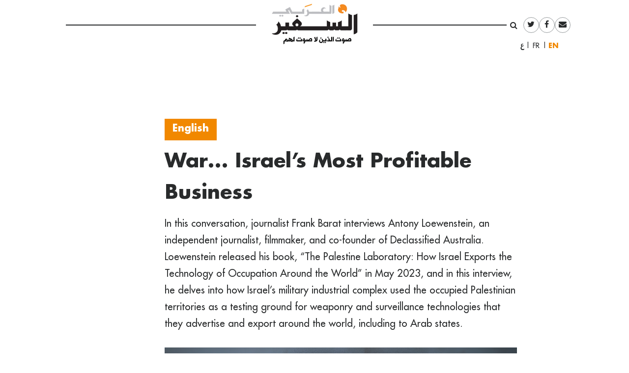

--- FILE ---
content_type: text/html; charset=UTF-8
request_url: https://assafirarabi.com/en/58192/2024/02/14/war-israels-most-profitable-business/
body_size: 9422
content:

<!DOCTYPE html>
<html lang="en-US">
<head>
	<meta charset="UTF-8">
	<meta name="viewport" content="width=device-width, initial-scale=1">
	<link rel="profile" href="http://gmpg.org/xfn/11">
		<title>War… Israel’s Most Profitable Business  | Frank Barat | السفير العربي </title>
	<title>War… Israel’s Most Profitable Business | Frank Barat</title>

<!-- This site is optimized with the Yoast SEO plugin v11.6 - https://yoast.com/wordpress/plugins/seo/ -->
<link rel="canonical" href="https://assafirarabi.com/en/58192/2024/02/14/war-israels-most-profitable-business/" />
<meta property="og:locale" content="en_US" />
<meta property="og:type" content="article" />
<meta property="og:title" content="War… Israel’s Most Profitable Business | Assafir Al-Arabi" />
<meta property="og:description" content="In this conversation, journalist Frank Barat interviews Antony Loewenstein, an independent journalist, filmmaker, and co-founder of Declassified Australia. Loewenstein released his book, “The Palestine Laboratory: How Israel Exports the Technology of Occupation Around the World” in May 2023, and in this interview, he delves into how Israel’s military industrial complex used the occupied Palestinian territories as a testing ground for weaponry and surveillance technologies that they advertise and export around the world, including to Arab states." />
<meta property="og:url" content="https://assafirarabi.com/en/58192/2024/02/14/war-israels-most-profitable-business/" />
<meta property="og:site_name" content="السفير العربي" />
<meta property="article:publisher" content="https://www.facebook.com/ArabiAssafir/" />
<meta property="article:tag" content="Crime" />
<meta property="article:tag" content="Israel" />
<meta property="article:tag" content="Israeli Occupation" />
<meta property="article:tag" content="War" />
<meta property="article:section" content="Politics" />
<meta property="article:published_time" content="2024-02-14T22:12:09+00:00" />
<meta property="article:modified_time" content="2025-05-10T19:09:46+00:00" />
<meta property="og:updated_time" content="2025-05-10T19:09:46+00:00" />
<meta property="og:image" content="https://assafirarabi.com/wp-content/uploads/2024/02/laboratory.jpg" />
<meta property="og:image:secure_url" content="https://assafirarabi.com/wp-content/uploads/2024/02/laboratory.jpg" />
<meta property="og:image:width" content="1400" />
<meta property="og:image:height" content="788" />
<meta name="twitter:card" content="summary" />
<meta name="twitter:description" content="In this conversation, journalist Frank Barat interviews Antony Loewenstein, an independent journalist, filmmaker, and co-founder of Declassified Australia. Loewenstein released his book, “The Palestine Laboratory: How Israel Exports the Technology of Occupation Around the World” in May 2023, and in this interview, he delves into how Israel’s military industrial complex used the occupied Palestinian territories as a testing ground for weaponry and surveillance technologies that they advertise and export around the world, including to Arab states." />
<meta name="twitter:title" content="War… Israel’s Most Profitable Business | Assafir Al-Arabi" />
<meta name="twitter:site" content="@ArabiAssafir" />
<meta name="twitter:image" content="https://assafirarabi.com/wp-content/uploads/2024/02/laboratory.jpg" />
<meta name="twitter:creator" content="@ArabiAssafir" />
<script type='application/ld+json' class='yoast-schema-graph yoast-schema-graph--main'>{"@context":"https://schema.org","@graph":[{"@type":"WebSite","@id":"https://assafirarabi.com/en/#website","url":"https://assafirarabi.com/en/","name":"\u0627\u0644\u0633\u0641\u064a\u0631 \u0627\u0644\u0639\u0631\u0628\u064a","potentialAction":{"@type":"SearchAction","target":"https://assafirarabi.com/en/?s={search_term_string}","query-input":"required name=search_term_string"}},{"@type":"ImageObject","@id":"https://assafirarabi.com/en/58192/2024/02/14/war-israels-most-profitable-business/#primaryimage","url":"https://assafirarabi.com/wp-content/uploads/2024/02/laboratory.jpg","width":1400,"height":788},{"@type":"WebPage","@id":"https://assafirarabi.com/en/58192/2024/02/14/war-israels-most-profitable-business/#webpage","url":"https://assafirarabi.com/en/58192/2024/02/14/war-israels-most-profitable-business/","inLanguage":"en-US","name":"War\u2026 Israel\u2019s Most Profitable Business | Frank Barat","isPartOf":{"@id":"https://assafirarabi.com/en/#website"},"primaryImageOfPage":{"@id":"https://assafirarabi.com/en/58192/2024/02/14/war-israels-most-profitable-business/#primaryimage"},"datePublished":"2024-02-14T22:12:09+00:00","dateModified":"2025-05-10T19:09:46+00:00","author":{"@id":"https://assafirarabi.com/en/#/schema/person/575833232032b99342d91ad8ce895ac1"}},{"@type":["Person"],"@id":"https://assafirarabi.com/en/#/schema/person/575833232032b99342d91ad8ce895ac1","name":"Frank Barat","image":{"@type":"ImageObject","@id":"https://assafirarabi.com/en/#authorlogo","url":"https://secure.gravatar.com/avatar/ec1273ccbfe2ee2878f0d0b375d5ac38?s=96&d=mm&r=g","caption":"Frank Barat"},"sameAs":[]}]}</script>
<!-- / Yoast SEO plugin. -->

<link rel='dns-prefetch' href='//s.w.org' />
<link rel="alternate" type="application/rss+xml" title="السفير العربي &raquo; Feed" href="https://assafirarabi.com/en/feed/" />
<link rel="alternate" type="application/rss+xml" title="السفير العربي &raquo; Comments Feed" href="https://assafirarabi.com/en/comments/feed/" />
<link rel="alternate" type="application/rss+xml" title="السفير العربي &raquo; War… Israel’s Most Profitable Business Comments Feed" href="https://assafirarabi.com/en/58192/2024/02/14/war-israels-most-profitable-business/feed/" />
		<!-- This site uses the Google Analytics by MonsterInsights plugin v7.17.0 - Using Analytics tracking - https://www.monsterinsights.com/ -->
							<script src="//www.googletagmanager.com/gtag/js?id=UA-96898967-1"  type="text/javascript" data-cfasync="false"></script>
			<script type="text/javascript" data-cfasync="false">
				var mi_version = '7.17.0';
				var mi_track_user = true;
				var mi_no_track_reason = '';
				
								var disableStr = 'ga-disable-UA-96898967-1';

				/* Function to detect opted out users */
				function __gtagTrackerIsOptedOut() {
					return document.cookie.indexOf( disableStr + '=true' ) > - 1;
				}

				/* Disable tracking if the opt-out cookie exists. */
				if ( __gtagTrackerIsOptedOut() ) {
					window[disableStr] = true;
				}

				/* Opt-out function */
				function __gtagTrackerOptout() {
					document.cookie = disableStr + '=true; expires=Thu, 31 Dec 2099 23:59:59 UTC; path=/';
					window[disableStr] = true;
				}

				if ( 'undefined' === typeof gaOptout ) {
					function gaOptout() {
						__gtagTrackerOptout();
					}
				}
								window.dataLayer = window.dataLayer || [];
				if ( mi_track_user ) {
					function __gtagTracker() {dataLayer.push( arguments );}
					__gtagTracker( 'js', new Date() );
					__gtagTracker( 'set', {
						'developer_id.dZGIzZG' : true,
						                    });
					__gtagTracker( 'config', 'UA-96898967-1', {
						forceSSL:true,					} );
										window.gtag = __gtagTracker;										(
						function () {
							/* https://developers.google.com/analytics/devguides/collection/analyticsjs/ */
							/* ga and __gaTracker compatibility shim. */
							var noopfn = function () {
								return null;
							};
							var newtracker = function () {
								return new Tracker();
							};
							var Tracker = function () {
								return null;
							};
							var p = Tracker.prototype;
							p.get = noopfn;
							p.set = noopfn;
							p.send = function (){
								var args = Array.prototype.slice.call(arguments);
								args.unshift( 'send' );
								__gaTracker.apply(null, args);
							};
							var __gaTracker = function () {
								var len = arguments.length;
								if ( len === 0 ) {
									return;
								}
								var f = arguments[len - 1];
								if ( typeof f !== 'object' || f === null || typeof f.hitCallback !== 'function' ) {
									if ( 'send' === arguments[0] ) {
										var hitConverted, hitObject = false, action;
										if ( 'event' === arguments[1] ) {
											if ( 'undefined' !== typeof arguments[3] ) {
												hitObject = {
													'eventAction': arguments[3],
													'eventCategory': arguments[2],
													'eventLabel': arguments[4],
													'value': arguments[5] ? arguments[5] : 1,
												}
											}
										}
										if ( typeof arguments[2] === 'object' ) {
											hitObject = arguments[2];
										}
										if ( typeof arguments[5] === 'object' ) {
											Object.assign( hitObject, arguments[5] );
										}
										if ( 'undefined' !== typeof (
											arguments[1].hitType
										) ) {
											hitObject = arguments[1];
										}
										if ( hitObject ) {
											action = 'timing' === arguments[1].hitType ? 'timing_complete' : hitObject.eventAction;
											hitConverted = mapArgs( hitObject );
											__gtagTracker( 'event', action, hitConverted );
										}
									}
									return;
								}

								function mapArgs( args ) {
									var gaKey, hit = {};
									var gaMap = {
										'eventCategory': 'event_category',
										'eventAction': 'event_action',
										'eventLabel': 'event_label',
										'eventValue': 'event_value',
										'nonInteraction': 'non_interaction',
										'timingCategory': 'event_category',
										'timingVar': 'name',
										'timingValue': 'value',
										'timingLabel': 'event_label',
									};
									for ( gaKey in gaMap ) {
										if ( 'undefined' !== typeof args[gaKey] ) {
											hit[gaMap[gaKey]] = args[gaKey];
										}
									}
									return hit;
								}

								try {
									f.hitCallback();
								} catch ( ex ) {
								}
							};
							__gaTracker.create = newtracker;
							__gaTracker.getByName = newtracker;
							__gaTracker.getAll = function () {
								return [];
							};
							__gaTracker.remove = noopfn;
							__gaTracker.loaded = true;
							window['__gaTracker'] = __gaTracker;
						}
					)();
									} else {
										console.log( "" );
					( function () {
							function __gtagTracker() {
								return null;
							}
							window['__gtagTracker'] = __gtagTracker;
							window['gtag'] = __gtagTracker;
					} )();
									}
			</script>
				<!-- / Google Analytics by MonsterInsights -->
				<script type="text/javascript">
			window._wpemojiSettings = {"baseUrl":"https:\/\/s.w.org\/images\/core\/emoji\/13.0.1\/72x72\/","ext":".png","svgUrl":"https:\/\/s.w.org\/images\/core\/emoji\/13.0.1\/svg\/","svgExt":".svg","source":{"concatemoji":"https:\/\/assafirarabi.com\/wp-includes\/js\/wp-emoji-release.min.js?ver=5.6.16"}};
			!function(e,a,t){var n,r,o,i=a.createElement("canvas"),p=i.getContext&&i.getContext("2d");function s(e,t){var a=String.fromCharCode;p.clearRect(0,0,i.width,i.height),p.fillText(a.apply(this,e),0,0);e=i.toDataURL();return p.clearRect(0,0,i.width,i.height),p.fillText(a.apply(this,t),0,0),e===i.toDataURL()}function c(e){var t=a.createElement("script");t.src=e,t.defer=t.type="text/javascript",a.getElementsByTagName("head")[0].appendChild(t)}for(o=Array("flag","emoji"),t.supports={everything:!0,everythingExceptFlag:!0},r=0;r<o.length;r++)t.supports[o[r]]=function(e){if(!p||!p.fillText)return!1;switch(p.textBaseline="top",p.font="600 32px Arial",e){case"flag":return s([127987,65039,8205,9895,65039],[127987,65039,8203,9895,65039])?!1:!s([55356,56826,55356,56819],[55356,56826,8203,55356,56819])&&!s([55356,57332,56128,56423,56128,56418,56128,56421,56128,56430,56128,56423,56128,56447],[55356,57332,8203,56128,56423,8203,56128,56418,8203,56128,56421,8203,56128,56430,8203,56128,56423,8203,56128,56447]);case"emoji":return!s([55357,56424,8205,55356,57212],[55357,56424,8203,55356,57212])}return!1}(o[r]),t.supports.everything=t.supports.everything&&t.supports[o[r]],"flag"!==o[r]&&(t.supports.everythingExceptFlag=t.supports.everythingExceptFlag&&t.supports[o[r]]);t.supports.everythingExceptFlag=t.supports.everythingExceptFlag&&!t.supports.flag,t.DOMReady=!1,t.readyCallback=function(){t.DOMReady=!0},t.supports.everything||(n=function(){t.readyCallback()},a.addEventListener?(a.addEventListener("DOMContentLoaded",n,!1),e.addEventListener("load",n,!1)):(e.attachEvent("onload",n),a.attachEvent("onreadystatechange",function(){"complete"===a.readyState&&t.readyCallback()})),(n=t.source||{}).concatemoji?c(n.concatemoji):n.wpemoji&&n.twemoji&&(c(n.twemoji),c(n.wpemoji)))}(window,document,window._wpemojiSettings);
		</script>
		<style type="text/css">
img.wp-smiley,
img.emoji {
	display: inline !important;
	border: none !important;
	box-shadow: none !important;
	height: 1em !important;
	width: 1em !important;
	margin: 0 .07em !important;
	vertical-align: -0.1em !important;
	background: none !important;
	padding: 0 !important;
}
</style>
	<link rel='stylesheet' id='wp-block-library-css'  href='https://assafirarabi.com/wp-includes/css/dist/block-library/style.min.css?ver=5.6.16' type='text/css' media='all' />
<link rel='stylesheet' id='dashicons-css'  href='https://assafirarabi.com/wp-includes/css/dashicons.min.css?ver=5.6.16' type='text/css' media='all' />
<link rel='stylesheet' id='post-views-counter-frontend-css'  href='https://assafirarabi.com/wp-content/plugins/post-views-counter/css/frontend.min.css?ver=1.4.7' type='text/css' media='all' />
<link rel='stylesheet' id='wordpress-popular-posts-css-css'  href='https://assafirarabi.com/wp-content/plugins/wordpress-popular-posts/public/css/wpp.css?ver=4.2.2' type='text/css' media='all' />
<link rel='stylesheet' id='assafir-main-css'  href='https://assafirarabi.com/wp-content/themes/assafir/assets/css/main.css?ver=5.6.16' type='text/css' media='all' />
<script type='text/javascript' id='monsterinsights-frontend-script-js-extra'>
/* <![CDATA[ */
var monsterinsights_frontend = {"js_events_tracking":"true","download_extensions":"doc,pdf,ppt,zip,xls,docx,pptx,xlsx","inbound_paths":"[]","home_url":"https:\/\/assafirarabi.com","hash_tracking":"false","ua":"UA-96898967-1"};
/* ]]> */
</script>
<script type='text/javascript' src='https://assafirarabi.com/wp-content/plugins/google-analytics-for-wordpress/assets/js/frontend-gtag.min.js?ver=7.17.0' id='monsterinsights-frontend-script-js'></script>
<script type='text/javascript' id='wpp-js-js-extra'>
/* <![CDATA[ */
var wpp_params = {"sampling_active":"0","sampling_rate":"100","ajax_url":"https:\/\/assafirarabi.com\/wp-json\/wordpress-popular-posts\/v1\/popular-posts\/","ID":"58192","token":"6974a7aab3","debug":""};
/* ]]> */
</script>
<script type='text/javascript' src='https://assafirarabi.com/wp-content/plugins/wordpress-popular-posts/public/js/wpp-4.2.0.min.js?ver=4.2.2' id='wpp-js-js'></script>
<script type='text/javascript' src='https://assafirarabi.com/wp-includes/js/jquery/jquery.min.js?ver=3.5.1' id='jquery-core-js'></script>
<script type='text/javascript' src='https://assafirarabi.com/wp-includes/js/jquery/jquery-migrate.min.js?ver=3.3.2' id='jquery-migrate-js'></script>
<link rel="https://api.w.org/" href="https://assafirarabi.com/wp-json/" /><link rel="alternate" type="application/json" href="https://assafirarabi.com/wp-json/wp/v2/posts/58192" /><link rel="EditURI" type="application/rsd+xml" title="RSD" href="https://assafirarabi.com/xmlrpc.php?rsd" />
<link rel="wlwmanifest" type="application/wlwmanifest+xml" href="https://assafirarabi.com/wp-includes/wlwmanifest.xml" /> 
<meta name="generator" content="WordPress 5.6.16" />
<link rel='shortlink' href='https://assafirarabi.com/?p=58192' />
<link rel="alternate" type="application/json+oembed" href="https://assafirarabi.com/wp-json/oembed/1.0/embed?url=https%3A%2F%2Fassafirarabi.com%2Fen%2F58192%2F2024%2F02%2F14%2Fwar-israels-most-profitable-business%2F" />
<link rel="alternate" type="text/xml+oembed" href="https://assafirarabi.com/wp-json/oembed/1.0/embed?url=https%3A%2F%2Fassafirarabi.com%2Fen%2F58192%2F2024%2F02%2F14%2Fwar-israels-most-profitable-business%2F&#038;format=xml" />
<link rel="pingback" href="https://assafirarabi.com/xmlrpc.php"><link rel="icon" href="https://assafirarabi.com/wp-content/uploads/2018/05/Assafir-favicon.png" sizes="32x32" />
<link rel="icon" href="https://assafirarabi.com/wp-content/uploads/2018/05/Assafir-favicon.png" sizes="192x192" />
<link rel="apple-touch-icon" href="https://assafirarabi.com/wp-content/uploads/2018/05/Assafir-favicon.png" />
<meta name="msapplication-TileImage" content="https://assafirarabi.com/wp-content/uploads/2018/05/Assafir-favicon.png" />
</head>

<body class="post-template-default single single-post postid-58192 single-format-standard wp-custom-logo group-blog" style="overflow-x: hidden;">
		<div id="page" class="container-fluid">

<header id="masthead" class="site-header row mx-auto col-xl-8 col-lg-10" role="banner">
	<div class="site-branding col-12 p-0">
		<a class="fa fa-bars main-menu-toggler hidden-md-up"></a>
		<script>
			jQuery('.main-menu-toggler').click(function(){
				jQuery('.site-header-bottom').toggleClass('active'); 
				jQuery('.site-branding').toggleClass('mobile-fixed-top');
				var pt = jQuery('.site-header-bottom').hasClass('active')?jQuery('.site-breanding').height():0;
				jQuery('#masthead').css('paddingTop', pt);
			});
		</script>
		<a href="https://assafirarabi.com/en">
			<img class="col-6 col-md-12" src="https://assafirarabi.com/wp-content/themes/assafir/assets/images/logo.png" />
		</a>
	</div>
	<div class="site-header-top hidden-sm-down">
		<ul class="rounded-menu">    
	<li class="header-search no-border">
		<a href="#" class="js-toggle-search">
			<i class="fa fa-search"></i>
		</a>
		<div class="search-container">
			<form role="search" method="get" class="search-form" action="https://assafirarabi.com/en">
				<div class="input-group input-group-sm">
					<input class="search-field form-control"  value="" name="s" type="text">
					<span class="input-group-btn">
						<input class="search-submit" value="Search" type="submit">
					</span>
				</div>
			</form>

		</div>	
	</li>            
	<li class="social-media-link"><a href="https://twitter.com/ArabiAssafir" target="_blank"><span class="fa fa-twitter"></span></a></li><li class="social-media-link"><a href="https://www.facebook.com/ArabiAssafir" target="_blank"><span class="fa fa-facebook"></span></a></li><li class="social-media-link"><a href="mailto:arabi.assafir@gmail.com" target="_blank"><span class="fa fa-envelope"></span></a></li>
</ul>
		<section id="polylang-5" class="col-12 widget widget_polylang position-tools"><ul>
	<li class="lang-item lang-item-16 lang-item-ar lang-item-first no-translation"><a lang="ar" hreflang="ar" href="https://assafirarabi.com/ar/">العربية</a></li>
	<li class="lang-item lang-item-19 lang-item-fr no-translation"><a lang="fr-FR" hreflang="fr-FR" href="https://assafirarabi.com/fr/">Français</a></li>
	<li class="lang-item lang-item-22 lang-item-en current-lang"><a lang="en-US" hreflang="en-US" href="https://assafirarabi.com/en/">English</a></li>
</ul>
</section>		
	</div>
	<div class="site-header-bottom row">

		<div class="col-12">
			<div class="hidden-sm-up">
				<ul class="rounded-menu">    
	<li class="header-search no-border">
		<a href="#" class="js-toggle-search">
			<i class="fa fa-search"></i>
		</a>
		<div class="search-container">
			<form role="search" method="get" class="search-form" action="https://assafirarabi.com/en">
				<div class="input-group input-group-sm">
					<input class="search-field form-control"  value="" name="s" type="text">
					<span class="input-group-btn">
						<input class="search-submit" value="Search" type="submit">
					</span>
				</div>
			</form>

		</div>	
	</li>            
	<li class="social-media-link"><a href="https://twitter.com/ArabiAssafir" target="_blank"><span class="fa fa-twitter"></span></a></li><li class="social-media-link"><a href="https://www.facebook.com/ArabiAssafir" target="_blank"><span class="fa fa-facebook"></span></a></li><li class="social-media-link"><a href="mailto:arabi.assafir@gmail.com" target="_blank"><span class="fa fa-envelope"></span></a></li>
</ul>
			</div>
			<nav id="site-navigation" class="main-navigation navbar navbar-toggleable-sm mb-5" role="navigation">
													
			</nav><!-- #site-navigation -->
		</div>
			</div>

	<script>
		jQuery('.js-toggle-search').click(function(e){
			jQuery(this).toggleClass('toggled');
		});
	</script>
</header><div id="primary" class="site-content row">
	<article id="post-58192" class="template-default col-12">
  <div class="row my-3">
    <div class="my-3 col-md-7 offset-md-3">
      <h4 class="fs-20px">
        <a href="https://assafirarabi.com/label/english/" class="entry-label pb-3 d-inline-block lh-100">English</a>  
      </h4>
      <h1 class="fs-40px">
        War… Israel’s Most Profitable Business
      </h1>
      <div class=" ff-sans-serif fs-20px my-3">
        In this conversation, journalist Frank Barat interviews Antony Loewenstein, an independent journalist, filmmaker, and co-founder of Declassified Australia. Loewenstein released his book, “The Palestine Laboratory: How Israel Exports the Technology of Occupation Around the World” in May 2023, and in this interview, he delves into how Israel’s military industrial complex used the occupied Palestinian territories as a testing ground for weaponry and surveillance technologies that they advertise and export around the world, including to Arab states. 
      </div>
    </div>
    <div class="col-md-2 offset-md-1 fs-20px align-self-end mb-5">
      <div class="entry-time">
        2024-02-14
      </div>
      <hr class="mx-0" style="width:5rem;"/>
      <div class="row mx-0 border-top border-bottom">
        <div data-user-id="937" class="col-12 px-0">
       <div class="row">
       <h5 class="col-12">
            <a href="https://assafirarabi.com/en/author/author2025051000000/">  
              Antony Lowenstein
            </a>
        </h5>
        <div class="col-12">
        	 
        </ul>
        </div>
        <p class="col-12 fs-3 h6 fw-400">
            
        </p>
    </div>
</div>
<div data-user-id="938" class="col-12 px-0">
       <div class="row">
       <h5 class="col-12">
            <a href="https://assafirarabi.com/en/author/author202505101/">  
              Frank Barat
            </a>
        </h5>
        <div class="col-12">
        	 
        </ul>
        </div>
        <p class="col-12 fs-3 h6 fw-400">
            
        </p>
    </div>
</div>
<hr class="col-12">
      </div>
      <div class="hidden-sm-down">
        <span class="h6 mr-2">share</span>
        <ul class="share-buttons d-inline-block m-0 p-0">		<li class="facebook rounded-icon color-gray-dark m-1 d-inline-block size-2">
			<a href="http://www.facebook.com/sharer/sharer.php?u=https://assafirarabi.com/en/58192/2024/02/14/war-israels-most-profitable-business/&t=War%E2%80%A6+Israel%E2%80%99s+Most+Profitable+Business" target="_blank">
				<i class="fa fa-facebook"></i>

			</a>
		</li>

				<li class="twitter rounded-icon color-gray-dark m-1 d-inline-block size-2">
			<a href="http://www.twitter.com/intent/tweet?url=https%3A%2F%2Fassafirarabi.com%2F%3Fp%3D58192&via=ArabiAssafir&text=War%E2%80%A6+Israel%E2%80%99s+Most+Profitable+Business" target="_blank">
				<i class="fa fa-twitter"></i>

			</a>
		</li>
				<li class="email rounded-icon color-gray-dark m-1 d-inline-block size-2">
			<a href="mailto:?subject=War… Israel’s Most Profitable Business&amp;body=https://assafirarabi.com/en/58192/2024/02/14/war-israels-most-profitable-business/">
				<i class="fa fa-envelope"></i>
			</a>
		</li>
		</ul>
        <hr />
      </div>
      
      
      
      
    </div>


    <div data-shortcode="W2ltYWdlIGlkPSI1ODI0MiIgY29udGFpbmVyX2NsYXNzPSJjb2wtbWQtNyBmZWF0dXJlZEltYWdlIG1iLTQiIHNpemU9ImZ1bGwiXVsvaW1hZ2Vd" data-shortcode-tag="image" class="col-md-7 featuredImage mb-4"><img src="https://assafirarabi.com/wp-content/uploads/2024/02/laboratory.jpg" class="img-fluid w-100" /></div>
  </div>
  <script>
    jQuery(document).ready(function(){
		if (jQuery(window).width()<768) return;
      if (jQuery('.featuredImage').height() > jQuery(window).height()){
        jQuery('.featuredImage img').height(jQuery(window).height()-50).addClass('w-auto').removeClass('w-100').css('display', 'block').css('minWidth', 100);
      }
    });
  </script>
  <div class="entry-content content-view-long-format">
    <p class="highlight">“The appeal is that these weapons have been tested on Palestinians… That’s how Israel has made and kept a lot of friends”, Loewenstein says. </p>
<p>For the full conversation:</p>
<div data-shortcode="[base64]" data-shortcode-tag="embed" class="default"><div class="embed-responsive embed-responsive-16by9"><iframe width="695" height="391" src="https://www.youtube.com/embed/S3SWWqx1lNk" title="WAR is a very profitable BUSINESS for ISRAEL : a conversation with ANTONY LOEWENSTEIN." frameborder="0" allow="accelerometer; autoplay; clipboard-write; encrypted-media; gyroscope; picture-in-picture; web-share" allowfullscreen=""></iframe></div></div>

  </div>
  <div class="text-center mx-auto my-5 h2">
    <ul class="share-buttons d-inline-block m-0 p-0">		<li class="facebook rounded-icon color-gray-dark m-1 d-inline-block size-3">
			<a href="http://www.facebook.com/sharer/sharer.php?u=https://assafirarabi.com/en/58192/2024/02/14/war-israels-most-profitable-business/&t=War%E2%80%A6+Israel%E2%80%99s+Most+Profitable+Business" target="_blank">
				<i class="fa fa-facebook"></i>

			</a>
		</li>

				<li class="twitter rounded-icon color-gray-dark m-1 d-inline-block size-3">
			<a href="http://www.twitter.com/intent/tweet?url=https%3A%2F%2Fassafirarabi.com%2F%3Fp%3D58192&via=ArabiAssafir&text=War%E2%80%A6+Israel%E2%80%99s+Most+Profitable+Business" target="_blank">
				<i class="fa fa-twitter"></i>

			</a>
		</li>
				<li class="email rounded-icon color-gray-dark m-1 d-inline-block size-3">
			<a href="mailto:?subject=War… Israel’s Most Profitable Business&amp;body=https://assafirarabi.com/en/58192/2024/02/14/war-israels-most-profitable-business/">
				<i class="fa fa-envelope"></i>
			</a>
		</li>
		</ul>
  </div>
  <div class="tags my-4">
    <hr class="col-2 mx-0">
    <span class="h4 mr-4">Tags:</span>
        
    <a href="https://assafirarabi.com/en/tag/crime/" class="label-tag mb-2">Crime</a><a href="https://assafirarabi.com/en/tag/israel/" class="label-tag mb-2">Israel</a><a href="https://assafirarabi.com/en/tag/israeli-occupation/" class="label-tag mb-2">Israeli Occupation</a><a href="https://assafirarabi.com/en/tag/war/" class="label-tag mb-2">War</a>
  </div>
  <div class="footer-note">
    
  </div>
  
  <div class="row">
    <h3 class="widget-title col-12">
      Articles from  <span class="color-primary"><a href="https://assafirarabi.com/en/location/palestine/" class="">Palestine</a></span>
    </h3>
    <article id="post-67948" class="col-md-4">
  <div data-shortcode="[base64]" data-shortcode-tag="image" class="mb-2 w-100"><a href="https://assafirarabi.com/en/67948/2025/11/15/the-evolution-of-palestinian-political-economy-in-the-context-of-settler-colonialism-and-genocide/"><img class="img-fluid w-100" src="https://assafirarabi.com/wp-content/uploads/2025/11/Alaziz-Atef-Palestine-320x180.jpg" /></a></div>
  <h3 class="entry-title h5">
    <a href="https://assafirarabi.com/en/67948/2025/11/15/the-evolution-of-palestinian-political-economy-in-the-context-of-settler-colonialism-and-genocide/" rel="bookmark">The evolution of Palestinian political economy in the context of settler colonialism and genocide</a>
  </h3>
  <div class="fs-18px my-2">
      <a class="fs-16px ff-sans-serif fw-700 fs-3 color-primary" href="https://assafirarabi.com/en/author/author-385/">Raja Al-Khalidi</a> <span class="d-none"> 2025-11-15
  </div>
    <p class="fs-16px">
    What can we learn from the modern history of Palestinian political economy of a continuous struggle against domination by alien colonial economic and political powers?*
  </p>
</article><article id="post-67541" class="col-md-4">
  <div data-shortcode="[base64]" data-shortcode-tag="image" class="mb-2 w-100"><a href="https://assafirarabi.com/en/67541/2025/10/16/a-note-to-the-world-from-professor-walid-khalidi-at-100-years/"><img class="img-fluid w-100" src="https://assafirarabi.com/wp-content/uploads/2025/10/The-first-zionist-congress-held-at-Basle-Switzerland-in-1897-320x180.jpg" /></a></div>
  <h3 class="entry-title h5">
    <a href="https://assafirarabi.com/en/67541/2025/10/16/a-note-to-the-world-from-professor-walid-khalidi-at-100-years/" rel="bookmark">A Note to the world...from Professor Walid Khalidi</a>
  </h3>
  <div class="fs-18px my-2">
       <span class="d-none"> 2025-10-16
  </div>
    <p class="fs-16px">
    Palestinian Professor Walid Khalidi celebrated his 100th birthday, with a warning against the continuation of the Zionist plan that manifests pedigree as a child of a 19th century quintessentially European...
  </p>
</article><article id="post-63440" class="col-md-4">
  <div data-shortcode="[base64]" data-shortcode-tag="image" class="mb-2 w-100"><a href="https://assafirarabi.com/en/63440/2025/02/17/rashid-kahlidi-israel-a-unique-settler-colonial-project/"><img class="img-fluid w-100" src="https://assafirarabi.com/wp-content/uploads/2025/02/rashid-khalidi-hundred-years-war-book-featured-320x180.jpg" /></a></div>
  <h3 class="entry-title h5">
    <a href="https://assafirarabi.com/en/63440/2025/02/17/rashid-kahlidi-israel-a-unique-settler-colonial-project/" rel="bookmark">Rashid Al-Khalidi: Israel is a Unique Settler-Colonial Project</a>
  </h3>
  <div class="fs-18px my-2">
      <a class="fs-16px ff-sans-serif fw-700 fs-3 color-primary" href="https://assafirarabi.com/en/author/author-472/">Rashid Al-Khalidi</a> <span class="d-none"> 2025-02-17
  </div>
    <p class="fs-16px">
    Israel was not an extension of a mother country. This is a big difference from other kinds of colonialism and even other settlers' cases throughout history.
  </p>
</article> 

  </div>
  
  
</article> 
</div><!-- #primary -->


<footer id="colophon" class="site-footer row" role="contentinfo">
	<div class="col-12 col-md-3">
		<section id="social-media-links-5" class="http://eepurl.com/dq-u9r widget social-links-widget position-footer"><h3 class="widget-title">Follow us</h3><ul class="social-media-links">                <li class="social-media-link">
                    <a href="https://facebook.com/ArabiAssafir" target="_blank">
                        <i class="fa fa-facebook"></i>
                    </a>
                </li>
                                            <li class="social-media-link">
                    <a href=" https://twitter.com/ArabiAssafir" target="_blank">
                        <i class="fa fa-twitter"></i>
                    </a>
                </li>
                                            <li class="social-media-link">
                    <a href="http://bit.ly/arabiyt" target="_blank">
                        <i class="fa fa-youtube"></i>
                    </a>
                </li>
                                            <li class="social-media-link">
                    <a href="http://eepurl.com/dq-u9r" target="_blank">
                        <i class="fa fa-container_class"></i>
                    </a>
                </li>
                            </ul>	</div>
	<div class="col-12 col-md-6">
					<nav id="site-navigation" class="footer-navigation nav navbar" role="navigation">
				<div class="menu-f-en-container"><ul id="menu-f-en" class="navbar-nav"><li id="menu-item-25249" class="menu-item menu-item-type-custom menu-item-object-custom menu-item-25249"><a href="https://assafirarabi.us15.list-manage.com/subscribe?u=8294f3dec51bb26ac64b0e575&#038;id=2659ba47e2">Newsletter</a></li>
<li id="menu-item-25250" class="menu-item menu-item-type-custom menu-item-object-custom menu-item-25250"><a href="http://assafirarabi.com/en/25235">Who we are?</a></li>
<li id="menu-item-25251" class="menu-item menu-item-type-custom menu-item-object-custom menu-item-25251"><a href="mailto:arabi.assafir@gmail.com">Contact Us</a></li>
</ul></div>					</nav>
	</div>
	<div class="col-12 col-md-3 hidden-sm-down text-center">
			</div>
	
</footer><!-- #colophon -->
</div><!-- #page -->

<script type='text/javascript' src='https://assafirarabi.com/wp-includes/js/wp-embed.min.js?ver=5.6.16' id='wp-embed-js'></script>
<script type='text/javascript' src='https://assafirarabi.com/wp-content/plugins/inkube/assets/lib/wavesurfer.min.js?ver=5.6.16' id='wavesurfer-js'></script>
<script type='text/javascript' src='https://assafirarabi.com/wp-content/plugins/inkube/assets/js/composer.audioplayer.js?ver=5.6.16' id='audio-js-js'></script>
<script type='text/javascript' src='https://assafirarabi.com/wp-content/plugins/inkube/assets/lib/video.js?ver=5.6.16' id='video-js-js'></script>
<script type='text/javascript' src='https://assafirarabi.com/wp-content/plugins/inkube/assets/lib/video.youtube.min.js?ver=5.6.16' id='video-js-youtube-js'></script>
<script type='text/javascript' src='https://assafirarabi.com/wp-content/plugins/inkube/assets/js/composer.players.js?ver=5.6.16' id='composer-players-js-js'></script>
<script type='text/javascript' src='https://assafirarabi.com/wp-content/plugins/inkube/assets/lib/tether.min.js?ver=5.6.16' id='tether-js'></script>
<script type='text/javascript' src='https://assafirarabi.com/wp-content/plugins/inkube/assets/lib/bootstrap.min.js?ver=5.6.16' id='bootstrap-js-js'></script>

</body>
</html>
